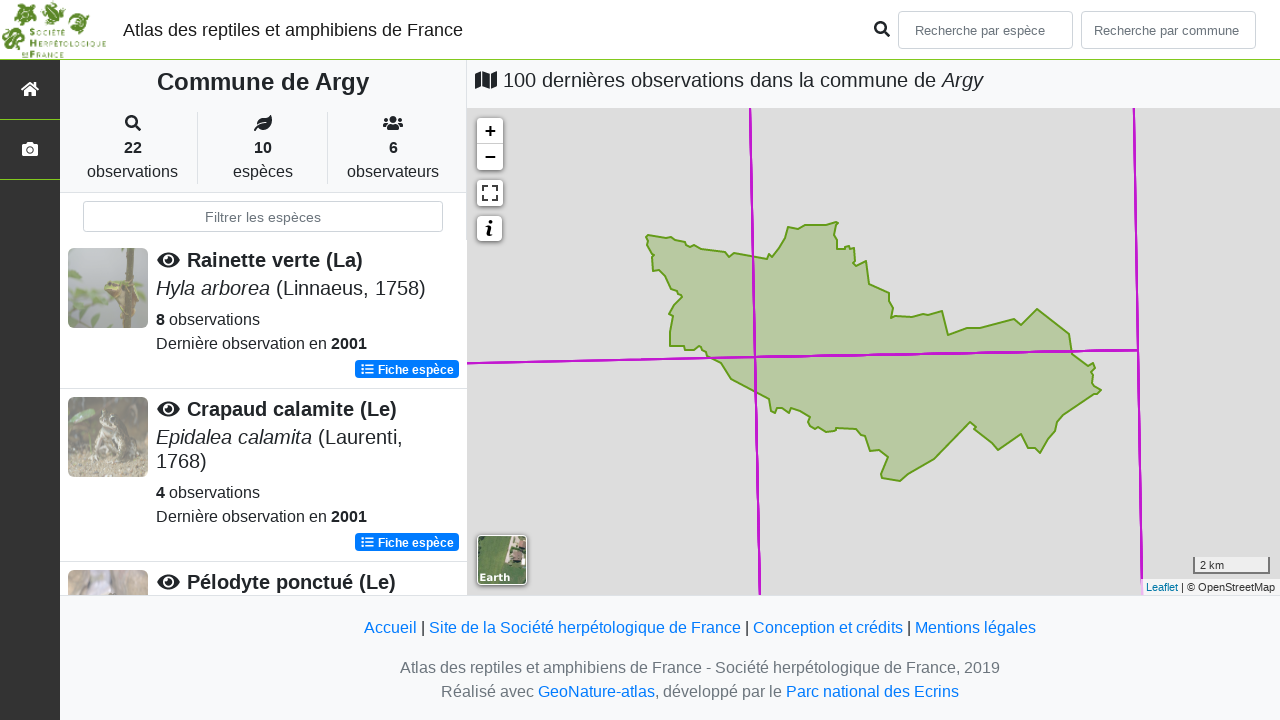

--- FILE ---
content_type: text/html; charset=utf-8
request_url: https://atlas.lashf.org/commune/36007
body_size: 8716
content:
<!doctype html>

<html lang='fr'>

<head>
<base href="">
    <meta name="viewport" content="width=device-width, initial-scale=1.0">

    <title>
    
    
        Commune de Argy
    
 | Atlas des reptiles et amphibiens de France - Société herpétologique de France</title>
    
    

    <!-- Jquery -->
    <script type=text/javascript src="/static/node_modules/jquery/dist/jquery.min.js"></script>
    <script type=text/javascript src="/static/node_modules/jquery-ui-dist/jquery-ui.min.js"></script>
    <script type="text/javascript" src="/static/node_modules/jquery-lazy/jquery.lazy.min.js"></script>
    <link rel="stylesheet" href="/static/node_modules/jquery-ui-dist/jquery-ui.css" />
    <!-- Bootstrap -->
    <link rel="stylesheet" href="/static/node_modules/bootstrap/dist/css/bootstrap.min.css"/>
    <script type=text/javascript src="/static/node_modules/bootstrap/dist/js/bootstrap.bundle.min.js"></script>
    <!-- Leaflet -->
    <script src="/static/node_modules/leaflet/dist/leaflet.js"></script>
    <link rel="stylesheet" href="/static/node_modules/leaflet/dist/leaflet.css" />
   
    <script src="/static/node_modules/leaflet.zoomhome/dist/leaflet.zoomhome.js"></script>
    <link rel="stylesheet" href="/static/node_modules/leaflet.zoomhome/src/css/leaflet.zoomhome.css" />

    <script src="/static/node_modules/leaflet-fullscreen/dist/Leaflet.fullscreen.min.js"></script>
    <link rel="stylesheet" href="/static/node_modules/leaflet-fullscreen/dist/leaflet.fullscreen.css" />
    <!-- Slick -->
    <script src="/static/node_modules/slick-carousel/slick/slick.min.js"></script>
    <link rel="stylesheet" href="/static/node_modules/slick-carousel/slick/slick-theme.css" />
    <link rel="stylesheet" href="/static/node_modules/slick-carousel/slick/slick.css" />
    <!-- fontawesome -->
    <script src="/static/node_modules/%40fortawesome/fontawesome-free/js/all.min.js"></script>
    <!-- CSS Application -->
    <link rel="SHORTCUT ICON" href="/static/custom/images/favicon.ico">
    <link rel="stylesheet" href="/static/css/atlas.css" />

    
    <!-- Additional assets -->
    
    
    <script src="/static/node_modules/leaflet.markercluster/dist/leaflet.markercluster.js"></script>
    <link rel="stylesheet" href="/static/node_modules/leaflet.markercluster/dist/MarkerCluster.css"/>
    <link rel="stylesheet" href="/static/node_modules/leaflet.markercluster/dist/MarkerCluster.Default.css"/>
    <!-- DataTable -->
    <link rel="stylesheet" href="/static/node_modules/datatables.net-bs4/css/dataTables.bootstrap4.css"/>
    <link rel="stylesheet" href="/static/css/listEspeces.css"/>
    <link rel="stylesheet" href="/static/css/icones.css"/>

    <link rel="stylesheet" href="/static/custom/custom.css"/>
    
    

</head>

<body>
<header id="navbar">
    

<script type="text/javascript"> 
    var language = '' ;
</script>


<link href="https://cdnjs.cloudflare.com/ajax/libs/flag-icon-css/3.1.0/css/flag-icon.min.css" rel="stylesheet">
    <nav class="navbar navbar-expand-md navbar-light fixed-top bg-light" role="navigation">
        <a class="navbar-brand" href="/">
            <img class="logoStructure" src="/static/custom/images/logo-structure.png"/>
        </a>
        <a class="navbar-brand titreAppli" href="/">Atlas des reptiles et amphibiens de France</a>
        <button class="navbar-toggler" type="button" data-toggle="collapse" data-target="#navbarSupportedContent"
                aria-controls="navbarSupportedContent" aria-expanded="false" aria-label="Toggle navigation">
            <span class="navbar-toggler-icon"></span>
        </button>

            <div class="collapse navbar-collapse" id="navbarSupportedContent">
            <div class="navbar-nav mr-auto">
            </div>
            <div class="form-inline my-2 my-lg-0">
                <div class="mr-sm-2">
                    <i class="fas fa-search form-control-feedback"></i>
                </div>
                <form method="POST" action="" id='searchFormTaxons' role="search">
                    <div class="form-group has-feedback">
                        <input id="searchTaxons" type="text" class="form-control mr-sm-2 ajax-search small-placeholder"
                               placeholder="Recherche par espèce&nbsp;&nbsp;&nbsp;" loading="false" style="width: 175px;"  />

                    </div>
                    <input id="hiddenInputTaxons" type="hidden"name="cd_ref"/>
                </form>

                <form class="form-inline my-2 my-lg-0" method="POST"
                      onsubmit="completeAction('#searchFormCommunes', hiddenInputCommunes)" id='searchFormCommunes'
                      action=""
                      role="search">
                    <div class="form-group has-feedback">
                        <input id="searchCommunes" type="text" style="width: 175px;"
                               class="form-control mr-sm-2 ajax-search small-placeholder"
                               placeholder="Recherche par commune&nbsp;&nbsp;&nbsp;">
                    </div>
                    <input id="hiddenInputCommunes" type="hidden" name="insee">
                </form>
                <!--- Languages button and dropdown displaid if MULTILINGUAL is True-->
                
                
                
            </div>
        </div>

    </nav>


</header>

<sidebar id="sideBar">
    <ul id="sidebar_menu" class="sidebar-nav">
    <a href="/" id="menu-toggle" data-toggle="tooltip"
       data-original-title="Retour à l'accueil" data-placement="right">
        <li class="sidebar-brand"><span id="main_icon" class="fa fa-home"></span></li>
    </a>
    
    
    <a href="/photos" data-toggle="tooltip" data-original-title="Galerie photos"
       data-placement="right">
        <li class="sidebar-brand"><span class="fa fa-camera"></span></li>
    </a>


</ul>
</sidebar>
<main class="d-flex">

    <div class="container-fluid" id="page">
        
            
        
        
    
    <div class="row h-100 flex-grow-1 p-0 m-0 border-bottom">
        <div class="col-12 col-xl-4 col-lg-5 col-md-6 d-flex flex-column m-0 p-0">
            <div class="bg-light text-center border-bottom border-right p-2">
                
                
                    <h4><b> Commune de Argy</b></h4>
                
                
    <div class="container">
        <div class="row mt-3">
            <div class="col-sm center border-right">
                <i class="fas fa-search"></i>
                <br><strong>22</strong>
                <br>observations
            </div>
            <div class="col-sm center border-right">
                <i class="fas fa-leaf"></i>
                <br><strong>10</strong>
                <br>espèces
            </div>
            <div class="col-sm center">
                <i class="fa fa-users"></i>
                <br><strong>6</strong>
                <br>observateurs
            </div>
        </div>
    </div>

            </div>
            
    
        <style>
            #taxonListItem:hover {
                background-color: #cccccc;
                cursor: pointer;
            }

        </style>
    
    <div class="bg-white border-right p-2">

        <div class="col">
            <input id="taxonInput" type="text" class="form-control  form-control-sm" placeholder="Filtrer les espèces">
        </div>

    </div>
    <div id="taxonList" class="d-flex align-content-stretch bg-white flex-grow-1">
        <ul class="list-group w-100">
            
                <li id="taxonListItem" class="media border-bottom p-2" area-code="36007"
                    cdRef="281" data-toggle="tooltip"
                    data-original-title="Voir les observations sur le territoire">
                <span class="d-none">Amphibiens</span>
                <div class="pictoImgList mr-2" data-toggle="tooltip" data-original-title="Amphibiens"
                     data-placement="right">
                    
                        
                            
                        
                        <img class="lazy pictoImgList" data-src="https://geonature.lashf.org/api/taxhub//api/tmedias/thumbnail/6406?h=500&amp;w=500">
                    
                </div>
                <div class="media-body">
            <span class="float-right">
                                               
                                                   
                                               
                

            </span>
                    <h5 class="mt-0 mb-1 ">
                        
                            <a data-toggle="tooltip"
                               data-placement="right"><i class="fas fa-eye fa-fw"> </i></a>
                        
                        <strong>
                            Rainette verte (La)
                        </strong></h5>
                    <h5>
                        <span id="name"><i>Hyla arborea</i> (Linnaeus, 1758)</span>
                    </h5>

                    <strong>8</strong> 
                    observations <br>
                    Dernière observation en  <strong>2001</strong>
                    <span class="float-right">
                    <a class="badge badge-primary" href="/espece/281"
                       data-toggle="tooltip"
                       title="Voir la fiche espèce" data-placement="left">
                        <i class="fas fa-list fa-fw"></i> Fiche espèce</i>
                    </a>
                    </span>

                </div>
            
                <li id="taxonListItem" class="media border-bottom p-2" area-code="36007"
                    cdRef="459628" data-toggle="tooltip"
                    data-original-title="Voir les observations sur le territoire">
                <span class="d-none">Amphibiens</span>
                <div class="pictoImgList mr-2" data-toggle="tooltip" data-original-title="Amphibiens"
                     data-placement="right">
                    
                        
                            
                        
                        <img class="lazy pictoImgList" data-src="https://geonature.lashf.org/api/taxhub//api/tmedias/thumbnail/6384?h=500&amp;w=500">
                    
                </div>
                <div class="media-body">
            <span class="float-right">
                                               
                                                   
                                               
                

            </span>
                    <h5 class="mt-0 mb-1 ">
                        
                            <a data-toggle="tooltip"
                               data-placement="right"><i class="fas fa-eye fa-fw"> </i></a>
                        
                        <strong>
                            Crapaud calamite (Le)
                        </strong></h5>
                    <h5>
                        <span id="name"><i>Epidalea calamita</i> (Laurenti, 1768)</span>
                    </h5>

                    <strong>4</strong> 
                    observations <br>
                    Dernière observation en  <strong>2001</strong>
                    <span class="float-right">
                    <a class="badge badge-primary" href="/espece/459628"
                       data-toggle="tooltip"
                       title="Voir la fiche espèce" data-placement="left">
                        <i class="fas fa-list fa-fw"></i> Fiche espèce</i>
                    </a>
                    </span>

                </div>
            
                <li id="taxonListItem" class="media border-bottom p-2" area-code="36007"
                    cdRef="252" data-toggle="tooltip"
                    data-original-title="Voir les observations sur le territoire">
                <span class="d-none">Amphibiens</span>
                <div class="pictoImgList mr-2" data-toggle="tooltip" data-original-title="Amphibiens"
                     data-placement="right">
                    
                        
                            
                        
                        <img class="lazy pictoImgList" data-src="https://geonature.lashf.org/api/taxhub//api/tmedias/thumbnail/6971?h=500&amp;w=500">
                    
                </div>
                <div class="media-body">
            <span class="float-right">
                                               
                                                   
                                               
                

            </span>
                    <h5 class="mt-0 mb-1 ">
                        
                            <a data-toggle="tooltip"
                               data-placement="right"><i class="fas fa-eye fa-fw"> </i></a>
                        
                        <strong>
                            Pélodyte ponctué (Le)
                        </strong></h5>
                    <h5>
                        <span id="name"><i>Pelodytes punctatus</i> (Daudin, 1803)</span>
                    </h5>

                    <strong>2</strong> 
                    observations <br>
                    Dernière observation en  <strong>2001</strong>
                    <span class="float-right">
                    <a class="badge badge-primary" href="/espece/252"
                       data-toggle="tooltip"
                       title="Voir la fiche espèce" data-placement="left">
                        <i class="fas fa-list fa-fw"></i> Fiche espèce</i>
                    </a>
                    </span>

                </div>
            
                <li id="taxonListItem" class="media border-bottom p-2" area-code="36007"
                    cdRef="77490" data-toggle="tooltip"
                    data-original-title="Voir les observations sur le territoire">
                <span class="d-none">Reptiles</span>
                <div class="pictoImgList mr-2" data-toggle="tooltip" data-original-title="Reptiles"
                     data-placement="right">
                    
                        
                            
                        
                        <img class="lazy pictoImgList" data-src="https://geonature.lashf.org/api/taxhub//api/tmedias/thumbnail/6235?h=500&amp;w=500">
                    
                </div>
                <div class="media-body">
            <span class="float-right">
                                               
                                                   
                                               
                

            </span>
                    <h5 class="mt-0 mb-1 ">
                        
                            <a data-toggle="tooltip"
                               data-placement="right"><i class="fas fa-eye fa-fw"> </i></a>
                        
                        <strong>
                            Orvet fragile (L&#39;)
                        </strong></h5>
                    <h5>
                        <span id="name"><i>Anguis fragilis</i> Linnaeus, 1758</span>
                    </h5>

                    <strong>2</strong> 
                    observations <br>
                    Dernière observation en  <strong>1999</strong>
                    <span class="float-right">
                    <a class="badge badge-primary" href="/espece/77490"
                       data-toggle="tooltip"
                       title="Voir la fiche espèce" data-placement="left">
                        <i class="fas fa-list fa-fw"></i> Fiche espèce</i>
                    </a>
                    </span>

                </div>
            
                <li id="taxonListItem" class="media border-bottom p-2" area-code="36007"
                    cdRef="92" data-toggle="tooltip"
                    data-original-title="Voir les observations sur le territoire">
                <span class="d-none">Amphibiens</span>
                <div class="pictoImgList mr-2" data-toggle="tooltip" data-original-title="Amphibiens"
                     data-placement="right">
                    
                        
                            
                        
                        <img class="lazy pictoImgList" data-src="https://geonature.lashf.org/api/taxhub//api/tmedias/thumbnail/13?h=500&amp;w=500">
                    
                </div>
                <div class="media-body">
            <span class="float-right">
                                               
                                                   
                                               
                

            </span>
                    <h5 class="mt-0 mb-1 ">
                        
                            <a data-toggle="tooltip"
                               data-placement="right"><i class="fas fa-eye fa-fw"> </i></a>
                        
                        <strong>
                            Salamandre tachetée (La)
                        </strong></h5>
                    <h5>
                        <span id="name"><i>Salamandra salamandra</i> (Linnaeus, 1758)</span>
                    </h5>

                    <strong>1</strong> observation <br>
                    Dernière observation en  <strong>2001</strong>
                    <span class="float-right">
                    <a class="badge badge-primary" href="/espece/92"
                       data-toggle="tooltip"
                       title="Voir la fiche espèce" data-placement="left">
                        <i class="fas fa-list fa-fw"></i> Fiche espèce</i>
                    </a>
                    </span>

                </div>
            
                <li id="taxonListItem" class="media border-bottom p-2" area-code="36007"
                    cdRef="139" data-toggle="tooltip"
                    data-original-title="Voir les observations sur le territoire">
                <span class="d-none">Amphibiens</span>
                <div class="pictoImgList mr-2" data-toggle="tooltip" data-original-title="Amphibiens"
                     data-placement="right">
                    
                        
                            
                        
                        <img class="lazy pictoImgList" data-src="https://geonature.lashf.org/api/taxhub//api/tmedias/thumbnail/5931?h=500&amp;w=500">
                    
                </div>
                <div class="media-body">
            <span class="float-right">
                                               
                                                   
                                               
                

            </span>
                    <h5 class="mt-0 mb-1 ">
                        
                            <a data-toggle="tooltip"
                               data-placement="right"><i class="fas fa-eye fa-fw"> </i></a>
                        
                        <strong>
                            Triton crêté (Le)
                        </strong></h5>
                    <h5>
                        <span id="name"><i>Triturus cristatus</i> (Laurenti, 1768)</span>
                    </h5>

                    <strong>1</strong> observation <br>
                    Dernière observation en  <strong>2001</strong>
                    <span class="float-right">
                    <a class="badge badge-primary" href="/espece/139"
                       data-toggle="tooltip"
                       title="Voir la fiche espèce" data-placement="left">
                        <i class="fas fa-list fa-fw"></i> Fiche espèce</i>
                    </a>
                    </span>

                </div>
            
                <li id="taxonListItem" class="media border-bottom p-2" area-code="36007"
                    cdRef="259" data-toggle="tooltip"
                    data-original-title="Voir les observations sur le territoire">
                <span class="d-none">Amphibiens</span>
                <div class="pictoImgList mr-2" data-toggle="tooltip" data-original-title="Amphibiens"
                     data-placement="right">
                    
                        
                            
                        
                        <img class="lazy pictoImgList" data-src="https://geonature.lashf.org/api/taxhub//api/tmedias/thumbnail/7005?h=500&amp;w=500">
                    
                </div>
                <div class="media-body">
            <span class="float-right">
                                               
                                                   
                                               
                

            </span>
                    <h5 class="mt-0 mb-1 ">
                        
                            <a data-toggle="tooltip"
                               data-placement="right"><i class="fas fa-eye fa-fw"> </i></a>
                        
                        <strong>
                            Crapaud commun (Le)
                        </strong></h5>
                    <h5>
                        <span id="name"><i>Bufo bufo</i> (Linnaeus, 1758)</span>
                    </h5>

                    <strong>1</strong> observation <br>
                    Dernière observation en  <strong>2001</strong>
                    <span class="float-right">
                    <a class="badge badge-primary" href="/espece/259"
                       data-toggle="tooltip"
                       title="Voir la fiche espèce" data-placement="left">
                        <i class="fas fa-list fa-fw"></i> Fiche espèce</i>
                    </a>
                    </span>

                </div>
            
                <li id="taxonListItem" class="media border-bottom p-2" area-code="36007"
                    cdRef="310" data-toggle="tooltip"
                    data-original-title="Voir les observations sur le territoire">
                <span class="d-none">Amphibiens</span>
                <div class="pictoImgList mr-2" data-toggle="tooltip" data-original-title="Amphibiens"
                     data-placement="right">
                    
                        
                            
                        
                        <img class="lazy pictoImgList" data-src="https://geonature.lashf.org/api/taxhub//api/tmedias/thumbnail/6153?h=500&amp;w=500">
                    
                </div>
                <div class="media-body">
            <span class="float-right">
                                               
                                                   
                                               
                

            </span>
                    <h5 class="mt-0 mb-1 ">
                        
                            <a data-toggle="tooltip"
                               data-placement="right"><i class="fas fa-eye fa-fw"> </i></a>
                        
                        <strong>
                            Grenouille agile (La)
                        </strong></h5>
                    <h5>
                        <span id="name"><i>Rana dalmatina</i> Fitzinger <i>in</i> Bonaparte, 1838</span>
                    </h5>

                    <strong>1</strong> observation <br>
                    Dernière observation en  <strong>2001</strong>
                    <span class="float-right">
                    <a class="badge badge-primary" href="/espece/310"
                       data-toggle="tooltip"
                       title="Voir la fiche espèce" data-placement="left">
                        <i class="fas fa-list fa-fw"></i> Fiche espèce</i>
                    </a>
                    </span>

                </div>
            
                <li id="taxonListItem" class="media border-bottom p-2" area-code="36007"
                    cdRef="444432" data-toggle="tooltip"
                    data-original-title="Voir les observations sur le territoire">
                <span class="d-none">Amphibiens</span>
                <div class="pictoImgList mr-2" data-toggle="tooltip" data-original-title="Amphibiens"
                     data-placement="right">
                    
                        
                            
                        
                        <img class="lazy pictoImgList" data-src="https://geonature.lashf.org/api/taxhub//api/tmedias/thumbnail/5981?h=500&amp;w=500">
                    
                </div>
                <div class="media-body">
            <span class="float-right">
                                               
                                                   
                                               
                

            </span>
                    <h5 class="mt-0 mb-1 ">
                        
                            <a data-toggle="tooltip"
                               data-placement="right"><i class="fas fa-eye fa-fw"> </i></a>
                        
                        <strong>
                            Triton palmé (Le)
                        </strong></h5>
                    <h5>
                        <span id="name"><i>Lissotriton helveticus</i> (Razoumowsky, 1789)</span>
                    </h5>

                    <strong>1</strong> observation <br>
                    Dernière observation en  <strong>2001</strong>
                    <span class="float-right">
                    <a class="badge badge-primary" href="/espece/444432"
                       data-toggle="tooltip"
                       title="Voir la fiche espèce" data-placement="left">
                        <i class="fas fa-list fa-fw"></i> Fiche espèce</i>
                    </a>
                    </span>

                </div>
            
                <li id="taxonListItem" class="media border-bottom p-2" area-code="36007"
                    cdRef="444446" data-toggle="tooltip"
                    data-original-title="Voir les observations sur le territoire">
                <span class="d-none">Reptiles</span>
                <div class="pictoImgList mr-2" data-toggle="tooltip" data-original-title="Reptiles"
                     data-placement="right">
                    
                        
                            
                        
                        <img class="lazy pictoImgList" data-src="https://geonature.lashf.org/api/taxhub//api/tmedias/thumbnail/6784?h=500&amp;w=500">
                    
                </div>
                <div class="media-body">
            <span class="float-right">
                                               
                                                   
                                               
                

            </span>
                    <h5 class="mt-0 mb-1 ">
                        
                            <a data-toggle="tooltip"
                               data-placement="right"><i class="fas fa-eye fa-fw"> </i></a>
                        
                        <strong>
                            Couleuvre d&#39;Esculape (La)
                        </strong></h5>
                    <h5>
                        <span id="name"><i>Zamenis longissimus</i> (Laurenti, 1768)</span>
                    </h5>

                    <strong>1</strong> observation <br>
                    Dernière observation en  <strong>1999</strong>
                    <span class="float-right">
                    <a class="badge badge-primary" href="/espece/444446"
                       data-toggle="tooltip"
                       title="Voir la fiche espèce" data-placement="left">
                        <i class="fas fa-list fa-fw"></i> Fiche espèce</i>
                    </a>
                    </span>

                </div>
            
        </ul>
    </div>

        </div>
        <div class="col-12 col-xl-8 col-lg-7 col-md-6 d-flex flex-column m-0 p-0">
            <div class="bg-light p-2">
                
                    <h5 id="titleMap"><i class="fa fa-map"></i> 100 dernières observations dans la commune de
                        <i>Argy</i></h5>
                
            </div>
            <div class="d-flex align-content-stretch bg-warning flex-grow-1">
                <div class="d-flex flex-grow-1">
                    
    <div id="loaderSpinner" class="spinner-grow text-primary" style="width: 3rem; height: 3rem;" role="status">
        <span class="sr-only">Chargement...</span>
    </div>

                    <div id="map" style="height: unset;flex:1;"></div>
                </div>
            </div>
        </div>
    </div>

    



    </div>
</main>


    <footer>
            <footer class="footer">
        <p>
            <a href="/">Accueil</a> |
            <a href="http://lashf.org" target="_blank">Site de la Société herpétologique de France</a> |
            <a data-toggle="modal" href="/static/custom/templates/credits.html" data-target="#modalCredits">Conception et crédits</a> |
            <a data-toggle="modal" href="/static/custom/templates/mentions-legales.html" data-target="#modalMentions">Mentions légales</a>
        <p>

        <div id="clear">
            <p class="text-muted">
                Atlas des reptiles et amphibiens de France - Société herpétologique de France, 2019
                <br/>
                Réalisé avec <a href="https://github.com/PnX-SI/GeoNature-atlas" target="_blank">GeoNature-atlas</a>, développé par le <a href="http://www.ecrins-parcnational.fr" target="_blank">Parc national des Ecrins</a>
            </p>
        </div>
    </footer>

    <div class="modal fade text-center" id="modalCredits">
      <div class="modal-dialog">
        <div class="modal-content">
        </div>
      </div>
    </div>

    <div class="modal fade text-center" id="modalMentions">
      <div class="modal-dialog">
        <div class="modal-content">
        </div>
      </div>
    </div>

    
    <!-- Script Google Analytics -->
    <script>
      (function(i,s,o,g,r,a,m){i['GoogleAnalyticsObject']=r;i[r]=i[r]||function(){
      (i[r].q=i[r].q||[]).push(arguments)},i[r].l=1*new Date();a=s.createElement(o),
      m=s.getElementsByTagName(o)[0];a.async=1;a.src=g;m.parentNode.insertBefore(a,m)
      })(window,document,'script','https://www.google-analytics.com/analytics.js','ga');

      ga('create', 'UA-149427337-1', 'auto');
      ga('send', 'pageview');
    </script>
    
    </footer>


</body>


    <script>
        var configuration = {"AFFICHAGE_DERNIERES_OBS": true, "AFFICHAGE_EN_CE_MOMENT": true, "AFFICHAGE_FOOTER": true, "AFFICHAGE_INTRODUCTION": true, "AFFICHAGE_LOGOS_HOME": true, "AFFICHAGE_MAILLE": true, "AFFICHAGE_NOUVELLES_ESPECES": true, "AFFICHAGE_RANG_STAT": false, "AFFICHAGE_RECHERCHE_AVANCEE": false, "AFFICHAGE_STAT_GLOBALES": true, "ANONYMIZE": false, "ATTR_AUDIO": 5, "ATTR_CHOROLOGIE": 103, "ATTR_COMMENTAIRE": 101, "ATTR_DAILYMOTION": 8, "ATTR_DESC": 100, "ATTR_LIEN": 3, "ATTR_MAIN_PHOTO": 1, "ATTR_MILIEU": 102, "ATTR_OTHER_PHOTO": 2, "ATTR_PDF": 4, "ATTR_VIDEO_HEBERGEE": 6, "ATTR_VIMEO": 9, "ATTR_YOUTUBE": 7, "AVAILABLE_LANGUAGES": {"en": {"flag_icon": "flag-icon-gb", "months": ["January", "February", "March", "April", "May", "June", "July", "August", "September", "October", "November", "December"], "name": "English"}, "fr": {"flag_icon": "flag-icon-fr", "months": ["Janvier", "F\u00e9vrier", "Mars", "Avril", "Mai", "Juin", "Juillet", "Ao\u00fbt", "Septembre", "Octobre", "Novembre", "Decembre"], "name": "Fran\u00e7ais"}, "it": {"flag_icon": "flag-icon-it", "months": ["Gennaio", "Febbraio", "Marzo", "Aprile", "Maggio", "Giugno", "Luglio", "Agosto", "Settembre", "Ottobre", "Novembre", "Dicembre"], "name": "Italiano"}}, "CUSTOM_LOGO_LINK": "", "DEFAULT_LANGUAGE": "fr", "DISPLAY_PATRIMONIALITE": false, "GLOSSAIRE": false, "ID_GOOGLE_ANALYTICS": "UA-149427337-1", "IGNAPIKEY": "choisirgeoportail", "INTERACTIVE_MAP_LIST": true, "LIMIT_CLUSTER_POINT": 1000, "LIMIT_FICHE_LISTE_HIERARCHY": 28, "LIMIT_RANG_TAXONOMIQUE_HIERARCHIE": 13, "MAP": {"BORDERS_COLOR": "#000000", "BORDERS_WEIGHT": 1, "ENABLE_SCALE": true, "ENABLE_SLIDER": true, "FIRST_MAP": {"attribution": "\u0026copy OpenStreetMap", "tileName": "OSM", "url": "//{s}.tile.openstreetmap.fr/hot/{z}/{x}/{y}.png"}, "LAT_LONG": [46.56, 2.553], "MASK_STYLE": {"fill": false, "fillColor": "#020202", "fillOpacity": 0.3}, "MAX_BOUNDS": [[-180, -90], [180, 90]], "MIN_ZOOM": 1, "SECOND_MAP": {"attribution": "\u0026copy; \u003ca href=\"http://www.ign.fr/\"\u003eIGN\u003c/a\u003e", "tileName": "Ortho IGN", "url": "https://wxs.ign.fr/choisirgeoportail/geoportail/wmts?LAYER=ORTHOIMAGERY.ORTHOPHOTOS\u0026EXCEPTIONS=text/xml\u0026FORMAT=image/jpeg\u0026SERVICE=WMTS\u0026VERSION=1.0.0\u0026REQUEST=GetTile\u0026STYLE=normal\u0026TILEMATRIXSET=PM\u0026TILEMATRIX={z}\u0026TILEROW={y}\u0026TILECOL={x}"}, "STEP": 1, "ZOOM": 6}, "MULTILINGUAL": false, "NB_DAY_LAST_OBS": "30 day", "NB_LAST_OBS": 100, "NOM_APPLICATION": "Atlas des reptiles et amphibiens de France", "ORGANISM_MODULE": "False", "PATRIMONIALITE": {"config": {"oui": {"icon": "custom/images/logo_patrimonial.png", "text": "Ce taxon est patrimonial"}}, "label": "Patrimonial"}, "PROTECTION": true, "RANG_STAT": [{"phylum": ["Arthropoda", "Mollusca"]}, {"phylum": ["Chordata"]}, {"regne": ["Plantae"]}], "RANG_STAT_FR": ["Faune invert\u00e9br\u00e9e", "Faune vert\u00e9br\u00e9e", "Flore"], "REDIMENSIONNEMENT_IMAGE": true, "REMOTE_MEDIAS_PATH": "media/taxhub/", "REMOTE_MEDIAS_URL": "https://geonature.lashf.org/api/taxhub/", "SPLIT_NOM_VERN": true, "STATIC_PAGES": {}, "STRUCTURE": "Soci\u00e9t\u00e9 herp\u00e9tologique de France", "TAXHUB_URL": "https://geonature.lashf.org/api/taxhub/", "TEXT_LAST_OBS": "Les observations naturalistes de ces 30 derniers jours |", "URL_APPLICATION": "", "ZOOM_LEVEL_POINT": 11};
    </script>
    <!-- main JS -->
    <script src="/static/main.js"></script>

<script>
    
</script>

    
    <script type="text/javascript">
        var configuration = {"AFFICHAGE_DERNIERES_OBS": true, "AFFICHAGE_EN_CE_MOMENT": true, "AFFICHAGE_FOOTER": true, "AFFICHAGE_INTRODUCTION": true, "AFFICHAGE_LOGOS_HOME": true, "AFFICHAGE_MAILLE": true, "AFFICHAGE_NOUVELLES_ESPECES": true, "AFFICHAGE_RANG_STAT": false, "AFFICHAGE_RECHERCHE_AVANCEE": false, "AFFICHAGE_STAT_GLOBALES": true, "ANONYMIZE": false, "ATTR_AUDIO": 5, "ATTR_CHOROLOGIE": 103, "ATTR_COMMENTAIRE": 101, "ATTR_DAILYMOTION": 8, "ATTR_DESC": 100, "ATTR_LIEN": 3, "ATTR_MAIN_PHOTO": 1, "ATTR_MILIEU": 102, "ATTR_OTHER_PHOTO": 2, "ATTR_PDF": 4, "ATTR_VIDEO_HEBERGEE": 6, "ATTR_VIMEO": 9, "ATTR_YOUTUBE": 7, "AVAILABLE_LANGUAGES": {"en": {"flag_icon": "flag-icon-gb", "months": ["January", "February", "March", "April", "May", "June", "July", "August", "September", "October", "November", "December"], "name": "English"}, "fr": {"flag_icon": "flag-icon-fr", "months": ["Janvier", "F\u00e9vrier", "Mars", "Avril", "Mai", "Juin", "Juillet", "Ao\u00fbt", "Septembre", "Octobre", "Novembre", "Decembre"], "name": "Fran\u00e7ais"}, "it": {"flag_icon": "flag-icon-it", "months": ["Gennaio", "Febbraio", "Marzo", "Aprile", "Maggio", "Giugno", "Luglio", "Agosto", "Settembre", "Ottobre", "Novembre", "Dicembre"], "name": "Italiano"}}, "CUSTOM_LOGO_LINK": "", "DEFAULT_LANGUAGE": "fr", "DISPLAY_PATRIMONIALITE": false, "GLOSSAIRE": false, "ID_GOOGLE_ANALYTICS": "UA-149427337-1", "IGNAPIKEY": "choisirgeoportail", "INTERACTIVE_MAP_LIST": true, "LIMIT_CLUSTER_POINT": 1000, "LIMIT_FICHE_LISTE_HIERARCHY": 28, "LIMIT_RANG_TAXONOMIQUE_HIERARCHIE": 13, "MAP": {"BORDERS_COLOR": "#000000", "BORDERS_WEIGHT": 1, "ENABLE_SCALE": true, "ENABLE_SLIDER": true, "FIRST_MAP": {"attribution": "\u0026copy OpenStreetMap", "tileName": "OSM", "url": "//{s}.tile.openstreetmap.fr/hot/{z}/{x}/{y}.png"}, "LAT_LONG": [46.56, 2.553], "MASK_STYLE": {"fill": false, "fillColor": "#020202", "fillOpacity": 0.3}, "MAX_BOUNDS": [[-180, -90], [180, 90]], "MIN_ZOOM": 1, "SECOND_MAP": {"attribution": "\u0026copy; \u003ca href=\"http://www.ign.fr/\"\u003eIGN\u003c/a\u003e", "tileName": "Ortho IGN", "url": "https://wxs.ign.fr/choisirgeoportail/geoportail/wmts?LAYER=ORTHOIMAGERY.ORTHOPHOTOS\u0026EXCEPTIONS=text/xml\u0026FORMAT=image/jpeg\u0026SERVICE=WMTS\u0026VERSION=1.0.0\u0026REQUEST=GetTile\u0026STYLE=normal\u0026TILEMATRIXSET=PM\u0026TILEMATRIX={z}\u0026TILEROW={y}\u0026TILECOL={x}"}, "STEP": 1, "ZOOM": 6}, "MULTILINGUAL": false, "NB_DAY_LAST_OBS": "30 day", "NB_LAST_OBS": 100, "NOM_APPLICATION": "Atlas des reptiles et amphibiens de France", "ORGANISM_MODULE": "False", "PATRIMONIALITE": {"config": {"oui": {"icon": "custom/images/logo_patrimonial.png", "text": "Ce taxon est patrimonial"}}, "label": "Patrimonial"}, "PROTECTION": true, "RANG_STAT": [{"phylum": ["Arthropoda", "Mollusca"]}, {"phylum": ["Chordata"]}, {"regne": ["Plantae"]}], "RANG_STAT_FR": ["Faune invert\u00e9br\u00e9e", "Faune vert\u00e9br\u00e9e", "Flore"], "REDIMENSIONNEMENT_IMAGE": true, "REMOTE_MEDIAS_PATH": "media/taxhub/", "REMOTE_MEDIAS_URL": "https://geonature.lashf.org/api/taxhub/", "SPLIT_NOM_VERN": true, "STATIC_PAGES": {}, "STRUCTURE": "Soci\u00e9t\u00e9 herp\u00e9tologique de France", "TAXHUB_URL": "https://geonature.lashf.org/api/taxhub/", "TEXT_LAST_OBS": "Les observations naturalistes de ces 30 derniers jours |", "URL_APPLICATION": "", "ZOOM_LEVEL_POINT": 11};
        var observations = [{"cd_ref": 77490, "geojson_maille": {"coordinates": [[[[1.425058088, 46.849391138], [1.422436335, 46.939410019], [1.553869244, 46.941133772], [1.556272671, 46.851112072], [1.425058088, 46.849391138]]]], "type": "MultiPolygon"}, "id_maille": 38913, "taxon": "Orvet fragile (L\u0027) | Anguis fragilis"}, {"cd_ref": 259, "geojson_maille": {"coordinates": [[[[1.425058088, 46.849391138], [1.422436335, 46.939410019], [1.553869244, 46.941133772], [1.556272671, 46.851112072], [1.425058088, 46.849391138]]]], "type": "MultiPolygon"}, "id_maille": 38913, "taxon": "Crapaud commun (Le) | Bufo bufo"}, {"cd_ref": 459628, "geojson_maille": {"coordinates": [[[[1.293852204, 46.847520619], [1.291012168, 46.937536436], [1.422436335, 46.939410019], [1.425058088, 46.849391138], [1.293852204, 46.847520619]]]], "type": "MultiPolygon"}, "id_maille": 35491, "taxon": "Crapaud calamite (Le) | Epidalea calamita"}, {"cd_ref": 459628, "geojson_maille": {"coordinates": [[[[1.425058088, 46.849391138], [1.422436335, 46.939410019], [1.553869244, 46.941133772], [1.556272671, 46.851112072], [1.425058088, 46.849391138]]]], "type": "MultiPolygon"}, "id_maille": 38913, "taxon": "Crapaud calamite (Le) | Epidalea calamita"}, {"cd_ref": 459628, "geojson_maille": {"coordinates": [[[[1.422436335, 46.939410019], [1.41980584, 47.029426381], [1.551457803, 47.031152959], [1.553869244, 46.941133772], [1.422436335, 46.939410019]]]], "type": "MultiPolygon"}, "id_maille": 38914, "taxon": "Crapaud calamite (Le) | Epidalea calamita"}, {"cd_ref": 281, "geojson_maille": {"coordinates": [[[[1.293852204, 46.847520619], [1.291012168, 46.937536436], [1.422436335, 46.939410019], [1.425058088, 46.849391138], [1.293852204, 46.847520619]]]], "type": "MultiPolygon"}, "id_maille": 35491, "taxon": "Rainette verte (La) | Hyla arborea"}, {"cd_ref": 281, "geojson_maille": {"coordinates": [[[[1.425058088, 46.849391138], [1.422436335, 46.939410019], [1.553869244, 46.941133772], [1.556272671, 46.851112072], [1.425058088, 46.849391138]]]], "type": "MultiPolygon"}, "id_maille": 38913, "taxon": "Rainette verte (La) | Hyla arborea"}, {"cd_ref": 281, "geojson_maille": {"coordinates": [[[[1.422436335, 46.939410019], [1.41980584, 47.029426381], [1.551457803, 47.031152959], [1.553869244, 46.941133772], [1.422436335, 46.939410019]]]], "type": "MultiPolygon"}, "id_maille": 38914, "taxon": "Rainette verte (La) | Hyla arborea"}, {"cd_ref": 444432, "geojson_maille": {"coordinates": [[[[1.422436335, 46.939410019], [1.41980584, 47.029426381], [1.551457803, 47.031152959], [1.553869244, 46.941133772], [1.422436335, 46.939410019]]]], "type": "MultiPolygon"}, "id_maille": 38914, "taxon": "Triton palm\u00e9 (Le) | Lissotriton helveticus"}, {"cd_ref": 252, "geojson_maille": {"coordinates": [[[[1.425058088, 46.849391138], [1.422436335, 46.939410019], [1.553869244, 46.941133772], [1.556272671, 46.851112072], [1.425058088, 46.849391138]]]], "type": "MultiPolygon"}, "id_maille": 38913, "taxon": "P\u00e9lodyte ponctu\u00e9 (Le) | Pelodytes punctatus"}, {"cd_ref": 252, "geojson_maille": {"coordinates": [[[[1.422436335, 46.939410019], [1.41980584, 47.029426381], [1.551457803, 47.031152959], [1.553869244, 46.941133772], [1.422436335, 46.939410019]]]], "type": "MultiPolygon"}, "id_maille": 38914, "taxon": "P\u00e9lodyte ponctu\u00e9 (Le) | Pelodytes punctatus"}, {"cd_ref": 310, "geojson_maille": {"coordinates": [[[[1.422436335, 46.939410019], [1.41980584, 47.029426381], [1.551457803, 47.031152959], [1.553869244, 46.941133772], [1.422436335, 46.939410019]]]], "type": "MultiPolygon"}, "id_maille": 38914, "taxon": "Grenouille agile (La) | Rana dalmatina"}, {"cd_ref": 92, "geojson_maille": {"coordinates": [[[[1.291012168, 46.937536436], [1.288162663, 47.027549728], [1.41980584, 47.029426381], [1.422436335, 46.939410019], [1.291012168, 46.937536436]]]], "type": "MultiPolygon"}, "id_maille": 35492, "taxon": "Salamandre tachet\u00e9e (La) | Salamandra salamandra"}, {"cd_ref": 139, "geojson_maille": {"coordinates": [[[[1.422436335, 46.939410019], [1.41980584, 47.029426381], [1.551457803, 47.031152959], [1.553869244, 46.941133772], [1.422436335, 46.939410019]]]], "type": "MultiPolygon"}, "id_maille": 38914, "taxon": "Triton cr\u00eat\u00e9 (Le) | Triturus cristatus"}, {"cd_ref": 444446, "geojson_maille": {"coordinates": [[[[1.425058088, 46.849391138], [1.422436335, 46.939410019], [1.553869244, 46.941133772], [1.556272671, 46.851112072], [1.425058088, 46.849391138]]]], "type": "MultiPolygon"}, "id_maille": 38913, "taxon": "Couleuvre d\u0027Esculape (La) | Zamenis longissimus"}];
        var areaInfos = {"areaCode": "36007", "areaGeoJson": {"coordinates": [[[[1.450973697, 46.970868753], [1.450715564, 46.970603234], [1.450173687, 46.970506803], [1.449662951, 46.968178394], [1.450223315, 46.967491623], [1.450462268, 46.967003149], [1.450621479, 46.966038127], [1.450665573, 46.96472936], [1.453309683, 46.964817081], [1.453292701, 46.965180664], [1.453382067, 46.965275517], [1.454693699, 46.965408366], [1.45501054, 46.964862392], [1.456205777, 46.964925225], [1.456335296, 46.964765765], [1.456829449, 46.961970856], [1.456055571, 46.961618299], [1.456899304, 46.960721866], [1.458654159, 46.961267637], [1.46045537, 46.962080554], [1.46091592, 46.960642266], [1.461037404, 46.959609188], [1.461498426, 46.957690924], [1.461426758, 46.956512085], [1.468426051, 46.954479132], [1.468354437, 46.953618183], [1.468548274, 46.952671608], [1.469912579, 46.950933703], [1.46961566, 46.950366035], [1.469558459, 46.949878093], [1.468968575, 46.94869688], [1.470339696, 46.94899154], [1.470907117, 46.949015276], [1.473097117, 46.948998374], [1.474571049, 46.948772943], [1.475514329, 46.948758403], [1.47613291, 46.94883322], [1.477276122, 46.949190522], [1.478397618, 46.949385433], [1.480032282, 46.949476335], [1.481735737, 46.949412329], [1.483737874, 46.949482802], [1.485003647, 46.949692153], [1.486574972, 46.950261205], [1.488688554, 46.944652581], [1.49501992, 46.946162729], [1.497822323, 46.94634336], [1.49961149, 46.946313528], [1.504796775, 46.947058982], [1.511377787, 46.948315712], [1.513716061, 46.947064448], [1.519156835, 46.950733806], [1.524641193, 46.947965705], [1.530222667, 46.944893312], [1.530555343, 46.944022256], [1.530729535, 46.94288623], [1.530882603, 46.940349639], [1.531088662, 46.940169461], [1.536653381, 46.937429741], [1.538468135, 46.938143456], [1.53925674, 46.93737361], [1.538861795, 46.937052525], [1.538978908, 46.936902724], [1.538234253, 46.936387195], [1.53841041, 46.936193118], [1.537733258, 46.93590447], [1.538507093, 46.935242503], [1.538191187, 46.934040816], [1.538119658, 46.933477089], [1.538203862, 46.933231417], [1.538315589, 46.933037422], [1.538680122, 46.932779996], [1.540561336, 46.93209783], [1.541113312, 46.931859878], [1.541181347, 46.931725663], [1.539683738, 46.930860216], [1.53883175, 46.930719744], [1.537916398, 46.930443385], [1.5357756, 46.92915819], [1.534524641, 46.928898251], [1.533885266, 46.928674897], [1.532046191, 46.927515037], [1.530788706, 46.927158619], [1.529619758, 46.92668895], [1.528725765, 46.926259701], [1.52802283, 46.925813975], [1.526085823, 46.924300663], [1.525440058, 46.92315775], [1.525238075, 46.922129475], [1.522966621, 46.920212897], [1.520133419, 46.917073354], [1.518402767, 46.918121833], [1.517865799, 46.918149147], [1.516903495, 46.917871112], [1.516368292, 46.91792996], [1.516030717, 46.918114723], [1.514851519, 46.919561976], [1.514828306, 46.919737279], [1.51375121, 46.921340727], [1.513613525, 46.921329045], [1.507747311, 46.918338238], [1.50587076, 46.917663743], [1.505006015, 46.918423375], [1.503747144, 46.91922381], [1.501760646, 46.920289433], [1.499591544, 46.921585881], [1.497720423, 46.922561085], [1.497614175, 46.922647951], [1.498182731, 46.922952535], [1.498192571, 46.923071532], [1.496128225, 46.924327857], [1.491516158, 46.920925729], [1.483701392, 46.915616311], [1.474826026, 46.911997005], [1.472091698, 46.910494709], [1.466103247, 46.911055415], [1.465680707, 46.911173162], [1.465618654, 46.911461407], [1.465733809, 46.911942025], [1.466770081, 46.914002731], [1.466878249, 46.914498563], [1.468118524, 46.915948707], [1.465069598, 46.917752422], [1.461937553, 46.917387366], [1.4611026, 46.918787353], [1.460058071, 46.920945484], [1.458756112, 46.921248667], [1.457904701, 46.922114395], [1.457077164, 46.922649041], [1.455886022, 46.922843811], [1.453662114, 46.92279598], [1.450343424, 46.922881977], [1.450173911, 46.922742816], [1.450026611, 46.922424747], [1.449409043, 46.922234531], [1.448290833, 46.922177154], [1.44681622, 46.921943861], [1.445991328, 46.922291153], [1.443854576, 46.922961134], [1.44292823, 46.922630732], [1.441181206, 46.923230284], [1.441058684, 46.923331288], [1.441131826, 46.923712303], [1.440699987, 46.924329632], [1.441269578, 46.924907377], [1.441141213, 46.925347803], [1.441304176, 46.925576942], [1.438299881, 46.926558378], [1.437801498, 46.926837993], [1.436918786, 46.926725164], [1.434618378, 46.927453093], [1.433996487, 46.926458557], [1.431800425, 46.927530952], [1.429875743, 46.927583993], [1.42937044, 46.926289339], [1.428001386, 46.926855122], [1.427461185, 46.92753126], [1.427030064, 46.929654248], [1.414136117, 46.934426915], [1.412398913, 46.936145544], [1.411802029, 46.937219769], [1.411518052, 46.937353639], [1.411019677, 46.937445829], [1.410612716, 46.93796163], [1.410586715, 46.938264754], [1.410092343, 46.93839932], [1.409788782, 46.938617566], [1.409233508, 46.938721571], [1.407938699, 46.939337675], [1.407035489, 46.939469283], [1.406523941, 46.939472119], [1.406071366, 46.939615352], [1.405776321, 46.939945372], [1.405482814, 46.940579795], [1.404176196, 46.941102938], [1.403881947, 46.941761661], [1.403863169, 46.942041469], [1.403017437, 46.941961315], [1.401363342, 46.941204448], [1.39944967, 46.941222921], [1.398450556, 46.941127995], [1.397945401, 46.942068345], [1.397108578, 46.941954051], [1.396414746, 46.941984025], [1.395543628, 46.942139405], [1.394266741, 46.941966733], [1.394039152, 46.941749233], [1.393809594, 46.941686599], [1.393505941, 46.941816549], [1.393368218, 46.94198213], [1.393208853, 46.942522035], [1.393499638, 46.942736815], [1.393052796, 46.945251202], [1.393607726, 46.946489975], [1.393983891, 46.948346727], [1.394240312, 46.949011295], [1.392745696, 46.949477661], [1.392569369, 46.94956976], [1.392576109, 46.949652703], [1.393820211, 46.950492234], [1.394455989, 46.951712315], [1.397366678, 46.953608819], [1.396908075, 46.954039204], [1.396053632, 46.954335306], [1.395780627, 46.954626884], [1.395705776, 46.955066206], [1.393519505, 46.955389678], [1.39294096, 46.956269547], [1.391675277, 46.957433406], [1.391487454, 46.958352937], [1.390883503, 46.958935264], [1.390044727, 46.959231541], [1.389324863, 46.959818545], [1.387494735, 46.959527309], [1.386930682, 46.960886438], [1.386938125, 46.962179714], [1.386971359, 46.962564709], [1.387142707, 46.962905708], [1.387648459, 46.9632811], [1.387118108, 46.963553751], [1.386496063, 46.964386151], [1.385680987, 46.965030336], [1.385275655, 46.965784715], [1.385458332, 46.966054732], [1.385533807, 46.966698772], [1.385477488, 46.966998763], [1.38512483, 46.967574672], [1.385489633, 46.968089483], [1.389595671, 46.967814591], [1.391750767, 46.967362876], [1.393604249, 46.967497672], [1.394210797, 46.96727288], [1.394910089, 46.966848556], [1.396007546, 46.966571151], [1.396984118, 46.966599137], [1.398250995, 46.966463648], [1.398540054, 46.966253335], [1.398774937, 46.965784717], [1.400122717, 46.965359458], [1.40094915, 46.965481686], [1.401356878, 46.965706168], [1.403092556, 46.965062919], [1.403938734, 46.964872913], [1.41201075, 46.964094617], [1.412222639, 46.964046205], [1.413623631, 46.963012763], [1.415143313, 46.963806314], [1.415466694, 46.963813459], [1.426482936, 46.96251264], [1.426465883, 46.962646586], [1.427123323, 46.963694765], [1.42720109, 46.963734548], [1.428080166, 46.962952268], [1.428284431, 46.963255828], [1.430661097, 46.965121668], [1.432687775, 46.967449172], [1.433757992, 46.969966271], [1.437144501, 46.969592564], [1.439505474, 46.970472824], [1.446673053, 46.970412885], [1.450195403, 46.971171679], [1.450973697, 46.970868753]]]], "type": "MultiPolygon"}, "areaName": "Argy"};
        var sheetType = "commune";
        var communeArea = false;
        if (sheetType === 'commune') {
            var communeArea = true;
        }
        ;
        var url_limit_territory = "/static/custom/territoire.json";
    </script>
    <script src="/static/custom/maps-custom.js"></script>
    <script src="/static/listeEspeces.js"></script>
    <script src="/static/mapGenerator.js"></script>
    <script src="/static/mapAreas.js"></script>


</html>

--- FILE ---
content_type: text/css; charset=utf-8
request_url: https://atlas.lashf.org/static/css/atlas.css
body_size: 2785
content:
:root {
  --main-color: #c3b528;
  --second-color: #5a7526;
  --map-maille-border-color: #ddd;
  --map-maille-lastobs-border-color: #c218d0;
  --map-territory-border-color: #333;
  --map-area-border-width: 3px;
  --map-area-border-color: var(--second-color);
  --scrollbarBG: #cfd8dc;
  --thumbBG: var(--main-color);
}

body {
  display: flex;
  flex-direction: column;
  min-height: 100vh;
  background-color: #e3e7e8;
}

main {
  margin-top: 60px;
  margin-left: 60px;
  flex: 1;
}

#dropdown09 {
  cursor: pointer;
}

.small-placeholder::placeholder {
  font-size: 13px;
}

.icon-color-title {
  color: var(--icon-color-title);
}

.panel {
  border-radius: 0px !important;
}

.panel-heading {
  background-color: white !important;
}

/* PRESENTATION affix navbar */

.affix {
  top: 60px;
}

/* TITLE WITH border bar */

.title-bar::before {
  display: inline-block;
  content: "";
  border-top: 1px solid rgba(2, 2, 2, 0.158);
  width: 3rem;
  margin: 0 1rem;
  -webkit-transform: translateY(-8px);
  transform: translateY(-8px);
}

.title-bar::after {
  display: inline-block;
  content: "";
  border-top: 1px solid rgba(2, 2, 2, 0.158);
  width: 3rem;
  margin: 0 1rem;
  -webkit-transform: translateY(-8px);
  transform: translateY(-8px);
}

.border {
  border-right: 1px solid rgba(2, 2, 2, 0.158);
}

.center {
  text-align: center;
}

.strong {
  font-weight: bold;
}

#page {
  padding-left: 10px;
  padding-right: 10px;
  flex: 1;
  /*padding-top: 60px;*/
  /*margin-top: 25px;*/
}

.form-control:focus {
  border-color: var(--main-color);
  box-shadow: inset 0 0.5px 0.5px rgba(0, 0, 0, 0.075),
    0 0 5px var(--main-color);
}

.form-inline .form-control {
  width: 150 px;
}

/* carto */

.leaflet-touch .leaflet-bar a:last-child {
  border-bottom-left-radius: 25px;
  border-bottom-right-radius: 25px;
}

.leaflet-touch .leaflet-bar a:first-child {
  border-top-left-radius: 25px;
  border-top-right-radius: 25px;
}

.leaflet-touch .leaflet-control-layers,
.leaflet-touch .leaflet-bar {
  border: transparent;
  background-clip: padding-box;
}

a {
  -webkit-transition: all 0.5s ease;
  transition: all 0.5s ease;
}

.btn.btn-default {
  color: white;
  border-color: var(--main-color);
  background-color: var(--main-color) !important;
}

.btn.btn-default:hover {
  background-color: white !important;
  color: black;
  border-color: var(--main-color);
}

.rowMargin {
  margin-left: 0px;
  margin-right: 0px;
}

.modal {
  top: 40px;
}

/* Navbar */

.navbar {
  background-color: white !important;
  margin-bottom: 0px;
  border-radius: 0px;
  border-bottom: 1px solid var(--main-color);
  z-index: 1999;
  height: 60px;
}

.logoStructure {
  height: 60px;
  max-height: 60px;
  margin: -15px;
  padding-right: 15px;
}

.titreAppli {
  font-size: 18px;
  line-height: 30px;
  padding-right: 20px;
}

@media (max-width: 760px) {
  .navbar-collapse {
    background-color: #333;
  }

  main h1 {
    font-size: 1.8rem;
  }

  main h2 {
    font-size: 1.6rem;
  }

  main h3 {
    font-size: 1.4rem;
  }

  main h4 {
    font-size: 1.2rem;
  }

  main h5 {
    font-size: 1rem;
  }

  main {
    font-size: 0.8rem;
  }

  footer {
    font-size: 0.8rem;
  }
}

.ui-autocomplete {
  z-index: 2000;
}

/* Sidebar */

sidebar {
  position: fixed;
  padding-top: 60px;
  width: 60px;
  background-color: #333333;
  height: calc(100vh);
  z-index: 1998;
  flex: 1;
  /*margin-top: 10px;!**!*/
}

#sidebar_menu {
  list-style: none;
  padding: 0px;
  width: 100%;
  margin: 0 auto;
}

#sidebar_menu li {
  height: 60px !important;
  min-height: 60px;
  line-height: 60px;
  color: white;
  cursor: pointer;
  text-align: center;
  border-bottom: 1px solid var(--main-color);
}

#sidebar_menu li:hover {
  background-color: var(--main-color);
}

#sidebar_menu a {
  color: white;
  text-decoration: none;
}

li.sidebar-brand {
  -webkit-transition: all 0.5s ease;
  transition: all 0.5s ease;
}

#sidebar-wrapper span {
  font-size: 120%;
}

#sidebar-wrapper a:hover {
  cursor: pointer;
  color: black;
}

/* END sidebar */

.slider-size {
  height: 150px;
  width: 100%;
  background-position: center center;
  background-size: cover;
}

.slider-size:hover {
  cursor: pointer;
  visibility: visible;
}

/* Legend MAPS */

.legend {
  line-height: 10px;
  font-size: 14px;
  color: #555;
  background-color: white;
  opacity: 0.7;
  padding: 5px;
  border-radius: 4px;
  box-shadow: 0 0 15px rgba(0, 0, 0, 0.2);
}

.legend i {
  width: 18px;
  height: 18px;
  float: left;
  margin-right: 8px;
}

.legend:hover {
  opacity: 1;
}

.generalLegend {
  line-height: 16px;
  opacity: 1;
  padding: 5px;
}

/* END Legend MAPS */

input.ajax-search {
  background-position: right center;
  background-repeat: no-repeat;
  background-size: 25px 25px;
  background-position-x: calc(100% - 25px);
}

input {
  text-align: center;
}

/* LightBox */

.lb-nav {
  z-index: 100;
}

/* Page PHOTOS */

#filtresPhotos {
  padding: 10px;
}

.img-responsive-logo {
  width: 100%;
  height: 250px;
  background-position: center center;
  background-size: cover;
}

#photos {
}

.photo-espece {
  padding: 0px;
}

/* Effect on hover*/

.hovereffect {
  width: 100%;
  height: 250px;
  float: left;
  overflow: hidden;
  position: relative;
  text-align: center;
  cursor: default;
}

.hovereffect .overlay {
  width: 100%;
  height: 100%;
  position: absolute;
  overflow: hidden;
  top: 0;
  left: 0;
  opacity: 0;
  background-color: rgba(0, 0, 0, 0.5);
  -webkit-transition: all 0.4s ease-in-out;
  transition: all 0.4s ease-in-out;
}

.hovereffect .img-responsive-logo {
  height: 250px;
  display: block;
  position: relative;
  -webkit-transition: all 0.4s linear;
  transition: all 0.4s linear;
}

.hovereffect h2 {
  color: #fff;
  text-align: center;
  position: relative;
  font-size: 17px;
  background: rgba(0, 0, 0, 0.6);
  -webkit-transform: translatey(-100px);
  -ms-transform: translatey(-100px);
  transform: translatey(-100px);
  -webkit-transition: all 0.2s ease-in-out;
  transition: all 0.2s ease-in-out;
  padding: 10px;
}

.hovereffect a.info {
  text-decoration: none;
  display: inline-block;
  color: #fff;
  border: 1px solid #fff;
  border-radius: 10px;
  background-color: transparent;
  opacity: 0;
  filter: alpha(opacity=0);
  -webkit-transition: all 0.2s ease-in-out;
  transition: all 0.2s ease-in-out;
  margin: 50px 0 0;
  padding: 7px 14px;
}

.hovereffect a.info:hover {
  box-shadow: 0 0 5px #fff;
}

.hovereffect:hover .img-responsive-logo {
  -ms-transform: scale(1.2);
  -webkit-transform: scale(1.2);
  transform: scale(1.2);
}

.hovereffect:hover .overlay {
  opacity: 1;
  filter: alpha(opacity=100);
}

.hovereffect:hover h2,
.hovereffect:hover a.info {
  opacity: 1;
  filter: alpha(opacity=100);
  -ms-transform: translatey(0);
  -webkit-transform: translatey(0);
  transform: translatey(0);
}

.hovereffect:hover a.info {
  -webkit-transition-delay: 0.2s;
  transition-delay: 0.2s;
}

/*// END block actual species */

/* Footer */

footer {
  text-align: center;
  margin-left: 60px;
  padding-top: 10px;
  margin-bottom: 0px;
  background-color: var(--light);
  margin-top: 10px;
}

.credits {
  text-align: left;
}

/*END FOOTER*/

/* Galerie Photo et fiche par groupe */

.INPNgroup {
  cursor: pointer;
}

.INPNgroup img {
  padding: 0px;
}

.zoom-wrapper {
  overflow: hidden;
}

.stat-medias-hovereffet {
  display: none;
  position: absolute;
  overflow: hidden;
  top: 0;
  left: 0;
  width: 100%;
}

.zoom-wrapper:hover .stat-medias-hovereffet {
  display: block;
}

.stat-medias-hovereffet img {
  position: relative;
  top: 10px;
  left: 40%;
}

.thumbnail-stat-medias .stat-medias-hovereffet img {
  left: 0%;
}

/*.overlay-obs {*/
/*    color: #fff;*/
/*    text-align: center;*/
/*    position: relative;*/
/*    top: 120px;*/
/*    font-size: 13px;*/
/*    background: rgba(0, 0, 0, 0.6);*/
/*    -webkit-transform: translatey(-100px);*/
/*    -ms-transform: translatey(-100px);*/
/*    transform: translatey(-100px);*/
/*    -webkit-transition: all 0.2s ease-in-out;*/
/*    transition: all 0.2s ease-in-out;*/
/*    padding: 10px;*/
/*    text-decoration: none;*/
/*    margin-top: 10px;*/
/*}*/

.img-custom-medias {
  height: 250px;
  width: 100%;
  background-position: center center;

  -webkit-transition: 0.3s ease-in-out;
  transition: 0.3s ease-in-out;
  -ms-transition: 0.3s ease-in-out;
}

.italic {
  font-style: italic;
}

.clickable {
  cursor: pointer;
}

.cover {
  background-size: cover;
  background-position: center;
}
.no-repeat {
  background-repeat: no-repeat;
}
.background-center {
  background-position: center;
}

.zoom-wrapper:hover .img-custom-medias {
  -ms-transform: scale(1.1);
  -webkit-transform: scale(1.1);
  transform: scale(1.1);
}

#allGroups {
  /*margin: 0 10px;*/
}

#sort,
#random {
  font-size: 24px;
  vertical-align: middle;
}

#insertPhotos {
  /*margin-bottom: 20px;*/
  padding: 0px;
}

#filtresPhotos {
  float: left;
  width: 100%;
}

.floatParent {
  float: left;
  padding: 0px;
  margin: 0px;
}

#orderPhotos {
  /* padding-top: 8px; */
  margin-right: 15px;
}

.floatLeft {
  float: left;
  list-style-type: none;
  margin-left: 5px;
}

.floatLeft.bottom {
  margin-top: 8px;
}

#nbPhotos {
  clear: both;
  padding-left: 15px;
  padding-top: 10px;
}

#searchPhotos {
}

.title {
  padding-left: 15px;
}

.sortedButton {
  cursor: pointer;
}

/* END Galerie photos */

/* Search bar */
.search-bar-item {
  width: 100%;
  display: inline-block;
  text-decoration: none !important;
}

.btn-success {
  color: #fff;
  background-color: var(--main-color);
  border-color: var(--main-color);
}

.btn-success:hover {
  background-color: var(--second-color);
  border-color: var(--second-color);
}

#areaPage {
  display: flex;
}

/* Loader spinner */

#loaderSpinner {
  position: absolute !important;
  left: 50%;
  top: 50%;
  z-index: 999;
}

.overlay-obs {
  color: #fff;
  text-align: center;
  position: relative;
  top: 100px;
  font-size: 13px;
  background: rgba(0, 0, 0, 0.6);
  -webkit-transform: translatey(-100px);
  -ms-transform: translatey(-100px);
  transform: translatey(-100px);
  -webkit-transition: all 0.2s ease-in-out;
  transition: all 0.2s ease-in-out;
  padding: 10px;
  text-decoration: none;
  margin-top: 10px;
}

.overlay-intro-image {
  color: #fff;
  text-align: center;
  position: relative;
  top: 100%;
  float: left;
  font-size: 13px;
  background: rgba(0, 0, 0, 0.6);
  padding: 10px;
  text-decoration: none;
}

.modal-header {
  background-color: var(--main-color);
  color: white;
  padding: 0.5rem 0.5rem;
}

#surroundingAreas .modal-body {
  padding: 0;
  max-height: 80vh;
  overflow-y: auto;
}

#surroundingAreasList li:hover {
  background-color: var(--light);
}

.leaflet-popup-content-wrapper,
.leaflet-popup-tip {
  background: white;
  color: #333;
  box-shadow: 0 3px 14px rgba(0, 0, 0, 0.4);
  border-radius: 2px;
  border-left: 5px solid var(--main-color);
}
